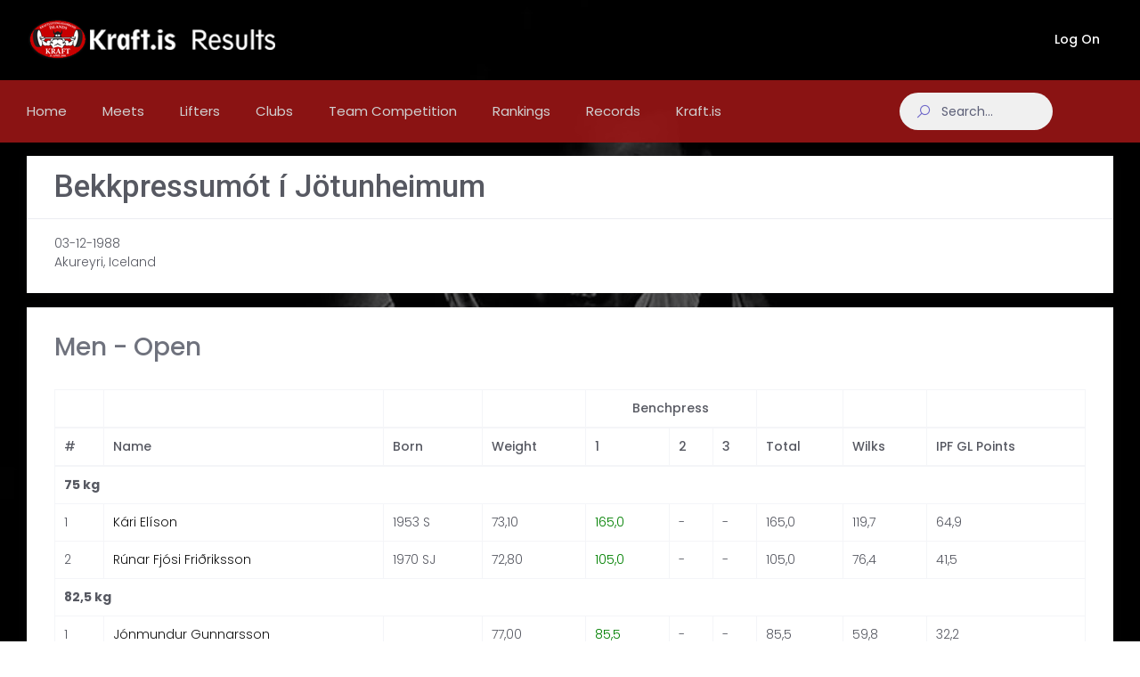

--- FILE ---
content_type: text/html; charset=utf-8
request_url: https://results.kraft.is/meet/bekkpressumot-i-jotunheimum-1988
body_size: 7948
content:
<!DOCTYPE HTML PUBLIC "-//W3C//DTD XHTML 1.0 Strict//EN" "http://www.w3.org/TR/xhtml1/DTD/xhtml1-strict.dtd">
<html xmlns="http://www.w3.org/1999/xhtml">
<head id="Head1" runat="server">
    <title>Results for Bekkpressum&#243;t &#237; J&#246;tunheimum 1988 </title>

    <meta name="description" content="Meet results for Bekkpressum&#243;t &#237; J&#246;tunheimum held 03-12-1988 in Akureyri, Iceland with 5 participants" />
    <meta property="fb:admins" content="1049988646" />
    <meta property="fb:app_id" content="125461357525495" />
    <meta property="fb:admins" content="1049988646" />
    <meta property="og:title" content="Results for Bekkpressum&#243;t &#237; J&#246;tunheimum 1988 " />
    <meta property="og:type" content="sports_league" />
    <meta property="og:site_name" content="Kraft.is Results" />
    <meta http-equiv="X-UA-Compatible" content="IE=edge" />
    <meta name="viewport" content="width=device-width, initial-scale=1, shrink-to-fit=no" />
    <script src="https://ajax.googleapis.com/ajax/libs/webfont/1.6.16/webfont.js"></script>
    <script>
        WebFont.load({
            google: { "families": ["Poppins:300,400,500,600,700", "Roboto:300,400,500,600,700"] },
            active: function () {
                sessionStorage.fonts = true;
            }
        });
    </script>
    <!--end::Web font -->
    <!--begin::Base Styles -->
    <link href="/assets/vendors/base/vendors.bundle.css" rel="stylesheet" />
    <link href="/assets/demo/demo2/base/style.bundle.css" rel="stylesheet" />
    <!--end::Base Styles -->
    <link rel="stylesheet" href="https://cdnjs.cloudflare.com/ajax/libs/OwlCarousel2/2.3.4/assets/owl.carousel.min.css" />
    <link href="https://stackpath.bootstrapcdn.com/font-awesome/4.7.0/css/font-awesome.min.css" />
    <link rel="stylesheet" href="https://cdnjs.cloudflare.com/ajax/libs/line-awesome/1.3.0/line-awesome/css/line-awesome.min.css" integrity="sha512-vebUliqxrVkBy3gucMhClmyQP9On/HAWQdKDXRaAlb/FKuTbxkjPKUyqVOxAcGwFDka79eTF+YXwfke1h3/wfg==" crossorigin="anonymous" />
    <!-- begin::custom Style -->
    <link href="/Css/Custom.css" rel="stylesheet" />
    <!-- end::custom Style -->
    <link rel="shortcut icon" href="/assets/demo/demo2/media/img/logo/favicon.ico" />

    
    <link href="/assets/vendors/jquery-ui/jquery-ui.min.css" rel="stylesheet" />
    <style>
        .recordCell {
            font-weight: bold;
        }

        .tooltip {
            display: none;
            background: transparent url(/Images/record.png);
            font-size: 12px;
            height: 52px;
            width: 100px; /*padding: 25px;*/
            color: #fff;
        }
    </style>

</head>

<body style="background: url(/assets/app/media/img/bg/bg-1.jpg) no-repeat top center fixed" class="m-page--wide m-header--fixed-mobile m-footer--push m-aside--offcanvas-default">
    <!-- begin:: Page -->
    <div class="m-grid m-grid--hor m-grid--root m-page">
        <!-- begin::Header -->
        <header class="m-grid__item		m-header null-boxshadow" data-minimize="minimize" data-minimize-offset="200" data-minimize-mobile-offset="200">
            <div class="m-header__top top-header-position">
                <div class="m-container m-container--responsive m-container--xxl m-container--full-height m-page__container">
                    <div class="m-stack m-stack--ver m-stack--desktop">
                        <!-- begin::Brand -->
                        <div class="m-stack__item m-brand header-brand">
                            <div class="m-stack m-stack--ver m-stack--general m-stack--inline">
                                <div class="m-stack__item m-stack__item--middle m-brand__logo">
                                    <a href="/" class="m-brand__logo-wrapper">
                                        <img src="/assets/demo/demo2/media/img/logo/logo.png" class="brand-img" />
                                    </a>
                                </div>
                                <div class="m-stack__item m-stack__item--middle m-brand__tools">
                                    <a id="m_aside_header_menu_mobile_toggle" href="javascript:;" class="m-brand__icon m-brand__toggler m--visible-tablet-and-mobile-inline-block">
                                        <span></span>
                                    </a>
                                    <a id="m_aside_header_topbar_mobile_toggle" href="javascript:;" class="m-brand__icon m--visible-tablet-and-mobile-inline-block">
                                        <i class="flaticon-more"></i>
                                    </a>
                                </div>
                            </div>
                        </div>
                        <!-- end::Brand -->
                        <!-- begin::Topbar -->
                        <div class="m-stack__item m-stack__item--fluid m-header-head" id="m_header_nav">
                            <div id="m_header_topbar" class="m-topbar  m-stack m-stack--ver m-stack--general">
                                <div class="m-stack__item m-topbar__nav-wrapper">
                                    <ul class="m-topbar__nav m-nav m-nav--inline">
                                            <li class="m-nav__item m-topbar__user-profile m-topbar__user-profile--img  m-dropdown m-dropdown--medium m-dropdown--arrow m-dropdown--header-bg-fill m-dropdown--align-right m-dropdown--mobile-full-width m-dropdown--skin-light">
                                                <a href="/logon" class="m-nav__link m-dropdown__toggle">
                                                    <span class="m-topbar__username user-name">
                                                        Log On
                                                    </span>
                                                </a>
                                            </li>
                                    </ul>
                                </div>
                            </div>
                        </div>
                        <!-- end::Topbar -->
                    </div>
                </div>
            </div>
            <div class="m-header__bottom bottom-header">
                <div class="m-container m-container--responsive m-container--xxl m-container--full-height m-page__container">
                    <div class="m-stack m-stack--ver m-stack--desktop">
                        <!-- begin::Horizontal Menu -->
                        <div class="m-stack__item m-stack__item--middle m-stack__item--fluid">
                            <button class="m-aside-header-menu-mobile-close  m-aside-header-menu-mobile-close--skin-light " id="m_aside_header_menu_mobile_close_btn">
                                <i class="la la-close"></i>
                            </button>
                            <div id="m_header_menu" class="m-header-menu m-aside-header-menu-mobile m-aside-header-menu-mobile--offcanvas  m-header-menu--skin-dark m-header-menu--submenu-skin-light m-aside-header-menu-mobile--skin-light m-aside-header-menu-mobile--submenu-skin-light ">
                                <ul class="m-menu__nav  m-menu__nav--submenu-arrow ">
                                    <li class="m-menu__item" aria-haspopup="true">
                                        <a href="/admin" class="m-menu__link ">
                                            <span class="m-menu__link-text menu-txt-clr">
                                                Home
                                            </span>
                                        </a>
                                    </li>
                                    <li class="m-menu__item " aria-haspopup="true">
                                        <a href="/meets" class="m-menu__link">
                                            <span class="m-menu__link-text menu-txt-clr">
                                                Meets
                                            </span>
                                        </a>
                                    </li>
                                    <li class="m-menu__item " aria-haspopup="true">
                                        <a href="/lifters" class="m-menu__link">
                                            <span class="m-menu__link-text menu-txt-clr">
                                                Lifters
                                            </span>
                                        </a>
                                    </li>
                                        <li class="m-menu__item " aria-haspopup="true">
                                            <a href="/clubs" class="m-menu__link">
                                                <span class="m-menu__link-text menu-txt-clr">
                                                    Clubs
                                                </span>
                                            </a>
                                        </li>
                                    <li class="m-menu__item " aria-haspopup="true">
                                        <a href="/admin/TeamCompetition" class="m-menu__link">
                                            <span class="m-menu__link-text menu-txt-clr">
                                                Team Competition
                                            </span>
                                        </a>
                                    </li>
                                    <li class="m-menu__item " aria-haspopup="true">
                                        <a href="/rankings" class="m-menu__link">
                                            <span class="m-menu__link-text menu-txt-clr">
                                                Rankings
                                            </span>
                                        </a>
                                    </li>
                                    <li class="m-menu__item " aria-haspopup="true">
                                        <a href="/records" class="m-menu__link">
                                            <span class="m-menu__link-text menu-txt-clr">
                                                Records
                                            </span>
                                        </a>
                                    </li>
                                    <li class="m-menu__item " aria-haspopup="true">
                                        <a href="http://kraft.is" class="m-menu__link">
                                            <span class="m-menu__item-here"></span>
                                            <span class="m-menu__link-text menu-txt-clr">
                                                Kraft.is
                                            </span>
                                        </a>
                                    </li>
                                </ul>
                            </div>
                        </div>

                        <div class="m-stack__item m-stack__item--middle m-dropdown m-dropdown--arrow m-dropdown--large m-dropdown--mobile-full-width m-dropdown--align-right m-dropdown--skin-light m-header-search m-header-search--expandable m-header-search--skin-" id="m_quicksearch" data-search-type="default">
<form action="/search" method="get">                                <form class="m-header-search__form">
                                    <div class="m-header-search__wrapper search-container">
                                        <span class="m-header-search__icon-search" id="m_quicksearch_search">
                                            <i class="la la-search"></i>
                                        </span>
                                        <span class="m-header-search__input-wrapper">
                                            <input autocomplete="off" type="text" name="q" class="m-header-search__input search-input" value="" placeholder="Search..." id="m_quicksearch_input" />
                                        </span>
                                        <span class="m-header-search__icon-close" id="m_quicksearch_close">
                                            <i class="la la-remove"></i>
                                        </span>
                                        <span class="m-header-search__icon-cancel" id="m_quicksearch_cancel">
                                            <i class="la la-remove"></i>
                                        </span>
                                    </div>
                                </form>
</form>                            <!--end::Search Form -->
                            <!--begin::Search Results -->
                            <div class="m-dropdown__wrapper">
                                <div class="m-dropdown__arrow m-dropdown__arrow--center"></div>
                                <div class="m-dropdown__inner">
                                    <div class="m-dropdown__body">
                                        <div class="m-dropdown__scrollable m-scrollable" data-max-height="300" data-mobile-max-height="200">
                                            <div class="m-dropdown__content m-list-search m-list-search--skin-light"></div>
                                        </div>
                                    </div>
                                </div>
                            </div>
                            <!--end::Search Results -->
                        </div>
                        <!--end::Search-->
                    </div>
                </div>
            </div>
        </header>
        <!-- end::Header -->
        <!-- begin::Body -->
        <div class="m-grid__item m-grid__item--fluid  m-grid m-grid--ver-desktop m-grid--desktop 	m-container m-container--responsive m-container--xxl m-page__container m-body">
            <div class="m-grid__item m-grid__item--fluid m-wrapper m--padding-top-15">
                
<div class="row">
    <div class="col-lg-12">
        <!--Begin::Portlet-->
        <div class="m-portlet portlet-btm-space">
            <div class="m-portlet__head">
                <div class="m-portlet__head-caption">
                    <div class="m-portlet__head-title">
                        <h1 class="m-portlet__head-text h1-head">
                            Bekkpressum&#243;t &#237; J&#246;tunheimum
                        </h1>
                    </div>
                </div>
            </div>
            <div class="m-portlet__body portlet-body-padding">
                <div class="row">
                    <div class="col-lg-12">
                        <input id="MeetId" name="MeetId" type="hidden" value="489" />
                        <input id="AdminEnable" name="AdminEnable" type="hidden" value="False" />
                        <div id="meetPhotosContainer">
                            <div class="row">
                                <div class="col-lg-12">
                                    <a href="/meet/bekkpressumot-i-jotunheimum-1988/gallery">
                                        <ul id="meetPhotoThumbs" class="meetPhotoThumbs"></ul>
                                    </a>
                                </div>
                            </div>

                                                    </div>
                        <div>
03-12-1988                            <br />
                            Akureyri, Iceland
                            <br /><br />
                        </div>

                    </div>
                </div>
            </div>
        </div>

        
            <div class="m-portlet portlet-btm-space">
                <div class="m-portlet__body portlet-body-padding">
                    <div class="m--space-20"></div>
                    <div class="row">
                        <div class="col-lg-12">
                            <div class="m-section">
                                <div class="m-section__content">
                                    <div class="table-responsive">

                                        <table class="table table-bordered table-hover">

                                            <div class="m-section__sub">
                                                <h2>Men - Open</h2>
                                            </div>
                                            <thead>
                                                <tr>
                                                    <th></th>
                                                    <th></th>
                                                        <th></th>
                                                                                                        <th></th>
                                                                                                            <th colspan="3" style="text-align: center">
                                                            Benchpress
                                                        </th>
                                                                                                        <th></th>
                                                            <th></th>
                                                        <th></th>
                                                                                                    </tr>
                                            </thead>
                                            <thead>
                                                <tr>
                                                    <th>
                                                        #
                                                    </th>
                                                    <th>
                                                        Name
                                                    </th>
                                                    <th>
                                                        Born
                                                    </th>
                                                                                                            <th>
                                                            Weight
                                                        </th>
                                                                                                                                                                <th>
                                                            1
                                                        </th>
                                                        <th>
                                                            2
                                                        </th>
                                                        <th>
                                                            3
                                                        </th>
                                                                                                        <th>
                                                        Total
                                                    </th>
                                                            <th>
                                                                Wilks
                                                            </th>
                                                        <th>
                                                            IPF GL Points
                                                        </th>
                                                                                                    </tr>
                                            </thead>
                                            <tbody>
                                                    <tr>
                                                        <td class="font-weight-bold" colspan="16">
                                                            75 kg
                                                        </td>
                                                    </tr>
                                                        <tr class="resultRow">
                                                            <td>
                                                                1
                                                            </td>
                                                            <td>
                                                                <a href="/lifter/kari-elisson">K&#225;ri El&#237;son</a>
                                                            </td>
                                                            <td>
                                                                1953
                                                                    <span>S</span>
                                                            </td>
                                                                                                                            <td>
73,10                                                                </td>
                                                                                                                                                                                        <td class="bp a-52781">
                                                                    <span style='color:green'>165,0</span>
                                                                </td>
                                                                <td class="bp a-52782">
                                                                    -
                                                                </td>
                                                                <td class="bp a-52783">
                                                                    -
                                                                </td>
                                                                                                                        <td>
                                                                165,0
                                                            </td>
                                                                    <td>
                                                                        119,7
                                                                    </td>
                                                                <td>
                                                                    64,9
                                                                </td>
                                                            
                                                            &nbsp;
                                                        </tr>
                                                        <tr class="resultRow">
                                                            <td>
                                                                2
                                                            </td>
                                                            <td>
                                                                <a href="/lifter/runar-fjosi-fridriksson">R&#250;nar Fj&#243;si  Fri&#240;riksson</a>
                                                            </td>
                                                            <td>
                                                                1970
                                                                    <span>SJ</span>
                                                            </td>
                                                                                                                            <td>
72,80                                                                </td>
                                                                                                                                                                                        <td class="bp a-52793">
                                                                    <span style='color:green'>105,0</span>
                                                                </td>
                                                                <td class="bp a-52794">
                                                                    -
                                                                </td>
                                                                <td class="bp a-52795">
                                                                    -
                                                                </td>
                                                                                                                        <td>
                                                                105,0
                                                            </td>
                                                                    <td>
                                                                        76,4
                                                                    </td>
                                                                <td>
                                                                    41,5
                                                                </td>
                                                            
                                                            &nbsp;
                                                        </tr>
                                                    <tr>
                                                        <td class="font-weight-bold" colspan="16">
                                                            82,5 kg
                                                        </td>
                                                    </tr>
                                                        <tr class="resultRow">
                                                            <td>
                                                                1
                                                            </td>
                                                            <td>
                                                                <a href="/lifter/jonmundur-gunnarsson">J&#243;nmundur Gunnarsson</a>
                                                            </td>
                                                            <td>
                                                                
                                                            </td>
                                                                                                                            <td>
77,00                                                                </td>
                                                                                                                                                                                        <td class="bp a-52805">
                                                                    <span style='color:green'>85,5</span>
                                                                </td>
                                                                <td class="bp a-52806">
                                                                    -
                                                                </td>
                                                                <td class="bp a-52807">
                                                                    -
                                                                </td>
                                                                                                                        <td>
                                                                85,5
                                                            </td>
                                                                    <td>
                                                                        59,8
                                                                    </td>
                                                                <td>
                                                                    32,2
                                                                </td>
                                                            
                                                            &nbsp;
                                                        </tr>
                                                    <tr>
                                                        <td class="font-weight-bold" colspan="16">
                                                            100 kg
                                                        </td>
                                                    </tr>
                                                        <tr class="resultRow">
                                                            <td>
                                                                1
                                                            </td>
                                                            <td>
                                                                <a href="/lifter/kjartan-helgason">Kjartan Helgason</a>
                                                            </td>
                                                            <td>
                                                                1952
                                                                    <span>S</span>
                                                            </td>
                                                                                                                            <td>
98,00                                                                </td>
                                                                                                                                                                                        <td class="bp a-52817">
                                                                    <span style='color:green'>145,0</span>
                                                                </td>
                                                                <td class="bp a-52818">
                                                                    -
                                                                </td>
                                                                <td class="bp a-52819">
                                                                    -
                                                                </td>
                                                                                                                        <td>
                                                                145,0
                                                            </td>
                                                                    <td>
                                                                        89,0
                                                                    </td>
                                                                <td>
                                                                    46,6
                                                                </td>
                                                            
                                                            &nbsp;
                                                        </tr>
                                                    <tr>
                                                        <td class="font-weight-bold" colspan="16">
                                                            125+ kg
                                                        </td>
                                                    </tr>
                                                        <tr class="resultRow">
                                                            <td>
                                                                1
                                                            </td>
                                                            <td>
                                                                <a href="/lifter/torfi-olafsson">Torfi &#211;lafsson</a>
                                                            </td>
                                                            <td>
                                                                1965
                                                                    <span>J</span>
                                                            </td>
                                                                                                                            <td>
156,30                                                                </td>
                                                                                                                                                                                        <td class="bp a-52829">
                                                                    <span style='color:green'>200,0</span>
                                                                </td>
                                                                <td class="bp a-52830">
                                                                    -
                                                                </td>
                                                                <td class="bp a-52831">
                                                                    -
                                                                </td>
                                                                                                                        <td>
                                                                200,0
                                                            </td>
                                                                    <td>
                                                                        110,0
                                                                    </td>
                                                                <td>
                                                                    55,0
                                                                </td>
                                                            
                                                            &nbsp;
                                                        </tr>
                                            </tbody>
                                        </table>

                                    </div>
                                </div>
                            </div>
                        </div>
                    </div>
                </div>
            </div>
                                        <div class="m-portlet portlet-btm-space">
                    <div class="m-portlet__body">
                        <div class="row">
                            <div class="col-lg-12">
                                    <h2>Wilks ranking</h2>
            <div class="table-responsive">
        <table id="resultTable" class="table table-bordered table-hover">
            <thead>
                <tr>
                    <th>
                        #
                    </th>
                    <th>
                        Name
                    </th>
                    <th>
                        Team
                    </th>
                    <th>
                        Gender
                    </th>
                    <th>
                        Weight
                    </th>
                    <th>
                        Total
                    </th>
                    <th>
                        Wilks
                    </th>
                </tr>
            </thead>
            <tbody>
                    <tr class="resultRow">
                        <td class="tr">
                            1
                        </td>
                        <td>
                            <a href="/lifter/kari-elisson">K&#225;ri El&#237;son</a>
                            
                        </td>
                        <td class="tc">
                            
                        </td>
                        <td class="tc">
                            M
                        </td>
                        <td class="tr">
                            73,10
                        </td>
                        <td class="tr">
                            165,0
                        </td>
                        <td class="tr">
                            119,7
                        </td>
                    </tr>
                    <tr class="resultRow">
                        <td class="tr">
                            2
                        </td>
                        <td>
                            <a href="/lifter/torfi-olafsson">Torfi &#211;lafsson</a>
                            
                        </td>
                        <td class="tc">
                            
                        </td>
                        <td class="tc">
                            M
                        </td>
                        <td class="tr">
                            156,30
                        </td>
                        <td class="tr">
                            200,0
                        </td>
                        <td class="tr">
                            110,0
                        </td>
                    </tr>
                    <tr class="resultRow">
                        <td class="tr">
                            3
                        </td>
                        <td>
                            <a href="/lifter/kjartan-helgason">Kjartan Helgason</a>
                            
                        </td>
                        <td class="tc">
                            
                        </td>
                        <td class="tc">
                            M
                        </td>
                        <td class="tr">
                            98,00
                        </td>
                        <td class="tr">
                            145,0
                        </td>
                        <td class="tr">
                            89,0
                        </td>
                    </tr>
                    <tr class="resultRow">
                        <td class="tr">
                            4
                        </td>
                        <td>
                            <a href="/lifter/runar-fjosi-fridriksson">R&#250;nar Fj&#243;si  Fri&#240;riksson</a>
                            
                        </td>
                        <td class="tc">
                            
                        </td>
                        <td class="tc">
                            M
                        </td>
                        <td class="tr">
                            72,80
                        </td>
                        <td class="tr">
                            105,0
                        </td>
                        <td class="tr">
                            76,4
                        </td>
                    </tr>
                    <tr class="resultRow">
                        <td class="tr">
                            5
                        </td>
                        <td>
                            <a href="/lifter/jonmundur-gunnarsson">J&#243;nmundur Gunnarsson</a>
                            
                        </td>
                        <td class="tc">
                            
                        </td>
                        <td class="tc">
                            M
                        </td>
                        <td class="tr">
                            77,00
                        </td>
                        <td class="tr">
                            85,5
                        </td>
                        <td class="tr">
                            59,8
                        </td>
                    </tr>
            </tbody>
        </table>
    </div>
                            </div>
                        </div>
                    </div>
                </div>
                <!--End::Portlet-->
    </div>
</div>


            </div>
        </div>
        <!-- end::Body -->
        <!-- begin::Footer -->
        <footer class="m-grid__item m-footer ">
            <div class="m-container m-container--responsive m-container--xxl m-container--full-height m-page__container">
                <div class="m-footer__wrapper">
                    <div class="m-stack m-stack--flex-tablet-and-mobile m-stack--ver m-stack--desktop">
                        <div class="m-stack__item m-stack__item--left m-stack__item--middle m-stack__item--last text-center">
                            <span class="m-footer__copyright">
                                Data and editorial content is copyright 2010-2026 <a href="http://kraft.is">Kraft.is</a>
                                | Code and functionality is owned by <a href="http://liberatumsolutions.com">Liberatum Solutions</a> | Results
                                maintained by <a href="/admin/user/activitystats">highly valued volunteers</a><br />
                                Feedback, missing meets, questions? See the <a href="/feedback">feedback page</a>
                                and the <a href="/faq">FAQ</a>.
                            </span>
                        </div>
                    </div>
                </div>
            </div>
        </footer>
        <div id="debugFooter" class="grid_12">
                Created on: 20-01-2026 08:22:34
        </div>
        <!-- end::Footer -->
    </div>

    <div class="m-scroll-top m-scroll-top--skin-top" data-toggle="m-scroll-top" data-scroll-offset="500" data-scroll-speed="300">
        <i class="la la-arrow-up"></i>
    </div>

    <script src="/assets/vendors/base/vendors.bundle.js"></script>
    <script src="/assets/demo/demo2/base/scripts.bundle.js"></script>
    <script src="/assets/vendors/jquery-ui/jquery-ui.min.js"></script>

    <script src="/assets/app/js/dashboard.js" type="text/javascript"></script>


    
    <script src="/assets/vendors/jquery-ui/jquery-ui.min.js"></script>

    <script type="text/javascript">

        var _meetId;
        var _adminEnable;

        $(document).ready(function () {
            _meetId = $("#MeetId").val();
            _adminEnable = $("#AdminEnable").val();

            loadPhotos(_meetId);
            markRecods(_meetId);
        });

        function markRecods(meetId) {
            $.getJSON("/api/GetRecordAttemptIdsForMeet?meetId=" + meetId,
                function (data) {
                    $.each(data, function (i, item) {
                        $(".a-" + item).addClass("recordCell");
                    });
                });
        }

        function loadPhotos(meetId) {
            $.getJSON("/api/GetPhotosForMeet?meetId=" + meetId + "&limit=21",
                function (data) {
                    $.each(data, function (i, item) {
                        addPhoto(item.ImageFilename);
                    });
                });
        }

        function getMeetThumbImageUrl(filename) {
            return '/azure/images/' + filename + '?height=50&width=50';
        }

        function addPhoto(filename) {
            $("#noPhotosMsg").remove();
            var item = "<li><img src='/azure/images/" + filename + "?height=50&width=50'></li>";
            $("#meetPhotoThumbs").append(item);
        }

        function log(message) {
            $("<div/>").text(message).prependTo("#log");
            $("#log").attr("scrollTop", 0);
        }

    </script>

        <script type="text/javascript">
            var _gaq = _gaq || [];
            _gaq.push(['_setAccount', 'UA-16863690-2']);
            _gaq.push(['_trackPageview']);

            (function () {
                var ga = document.createElement('script'); ga.type = 'text/javascript'; ga.async = true;
                ga.src = ('https:' == document.location.protocol ? 'https://' : 'http://') + 'stats.g.doubleclick.net/dc.js';
                var s = document.getElementsByTagName('script')[0]; s.parentNode.insertBefore(ga, s);
            })();
        </script>
</body>
</html>